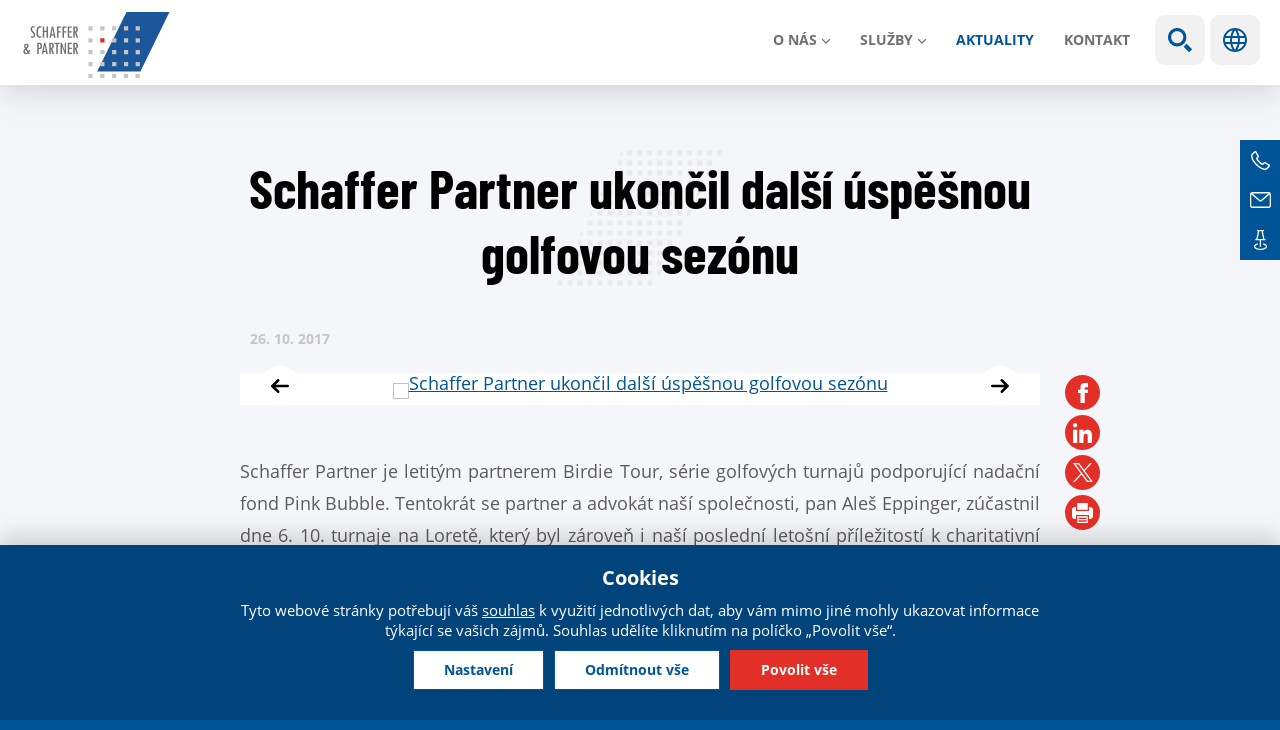

--- FILE ---
content_type: text/html; charset=utf-8
request_url: https://www.schaffer-partner.cz/cs/aktualita/4018-schaffer-partner-ukoncil-dalsi-uspesnou-golfovou-sezonu
body_size: 10002
content:
<!DOCTYPE html>
<!--[if IEMobile 7]><html class="iem7"  lang="cs" dir="ltr"><![endif]-->
<!--[if lte IE 6]><html class="lt-ie9 lt-ie8 lt-ie7"  lang="cs" dir="ltr"><![endif]-->
<!--[if (IE 7)&(!IEMobile)]><html class="lt-ie9 lt-ie8"  lang="cs" dir="ltr"><![endif]-->
<!--[if IE 8]><html class="lt-ie9"  lang="cs" dir="ltr"><![endif]-->
<!--[if (gte IE 9)|(gt IEMobile 7)]><!--><html  lang="cs" dir="ltr" prefix="content: http://purl.org/rss/1.0/modules/content/ dc: http://purl.org/dc/terms/ foaf: http://xmlns.com/foaf/0.1/ rdfs: http://www.w3.org/2000/01/rdf-schema# sioc: http://rdfs.org/sioc/ns# sioct: http://rdfs.org/sioc/types# skos: http://www.w3.org/2004/02/skos/core# xsd: http://www.w3.org/2001/XMLSchema#"><!--<![endif]-->
<head>
	<meta charset="utf-8" />
<link href="https://www.schaffer-partner.cz/cs/aktualita/4018-schaffer-partner-ukoncil-dalsi-uspesnou-golfovou-sezonu" rel="alternate" hreflang="cs" />
<link href="https://www.schaffer-partner.cz/en/media/4019-schaffer-partner-ended-another-successful-golf-season" rel="alternate" hreflang="en" />
<link rel="shortcut icon" href="https://www.schaffer-partner.cz/sites/default/files/favicon.ico" type="image/vnd.microsoft.icon" />
<script type="application/ld+json">{
    "@context": "https://schema.org",
    "@graph": [
        {
            "@type": "NewsArticle",
            "headline": "Schaffer Partner ukončil další úspěšnou golfovou sezónu | Schaffer \u0026 Partner",
            "name": "Schaffer Partner ukončil další úspěšnou golfovou sezónu | Schaffer \u0026 Partner",
            "description": "Schaffer Partner je letitým partnerem Birdie Tour, série golfových turnajů podporující nadační fond Pink Bubble. Tentokrát se partner a advokát naší společnosti, pan Aleš Eppinger, zúčastnil dne 6. 10. turnaje na Loretě, který byl zároveň i naší poslední letošní příležitostí k charitativní činnosti \u0022svižným odpalem\u0022. Díky hojné účasti po celou letošní sezónu bylo vybráno",
            "author": {
                "@type": "Organization",
                "@id": "https://www.schaffer-partner.cz/cs/kontakty",
                "name": "Schaffer \u0026 Partner",
                "url": "https://www.schaffer-partner.cz/cs/kontakty",
                "logo": {
                    "@type": "ImageObject",
                    "url": "https://www.schaffer-partner.cz/sites/default/files/logo.png",
                    "width": "250",
                    "height": "250"
                }
            },
            "publisher": {
                "@type": "Organization",
                "@id": "https://www.schaffer-partner.cz/cs/kontakty",
                "name": "Schaffer \u0026 Partner",
                "url": "https://www.schaffer-partner.cz/cs/kontakty",
                "logo": {
                    "@type": "ImageObject",
                    "url": "https://www.schaffer-partner.cz/sites/default/files/logo.png",
                    "width": "250",
                    "height": "250"
                }
            },
            "datePublished": "2017-10-26",
            "dateModified": "2017-10-26",
            "image": {
                "@type": "ImageObject",
                "representativeOfPage": "True",
                "url": [
                    "https://www.schaffer-partner.cz/sites/default/files/novinky/fotografie-loreta-golf-pysely-4.10.2017_007.jpg",
                    "https://www.schaffer-partner.cz/sites/default/files/novinky/fotografie-loreta-golf-pysely-4.10.2017_008.jpg",
                    "https://www.schaffer-partner.cz/sites/default/files/novinky/fotografie-loreta-golf-pysely-4.10.2017_052.jpg",
                    "https://www.schaffer-partner.cz/sites/default/files/novinky/img_3598.jpg"
                ],
                "width": "500",
                "height": "280"
            },
            "mainEntityOfPage": "https://www.schaffer-partner.cz/cs/aktualita/4018-schaffer-partner-ukoncil-dalsi-uspesnou-golfovou-sezonu"
        }
    ]
}</script>
<meta name="description" content="Schaffer Partner je letitým partnerem Birdie Tour, série golfových turnajů podporující nadační fond Pink Bubble. Tentokrát se partner a advokát naší společnosti, pan Aleš Eppinger, zúčastnil dne 6. 10. turnaje na Loretě, který byl zároveň i naší poslední letošní příležitostí k charitativní činnosti &quot;svižným odpalem&quot;. Díky hojné účasti po celou letošní sezónu bylo vybráno" />
<meta name="generator" content="Drupal 7 (https://www.drupal.org)" />
<link rel="canonical" href="https://www.schaffer-partner.cz/cs/aktualita/4018-schaffer-partner-ukoncil-dalsi-uspesnou-golfovou-sezonu" />
<link rel="shortlink" href="https://www.schaffer-partner.cz/cs/node/4018" />
<meta property="og:site_name" content="Schaffer &amp; Partner" />
<meta property="og:type" content="article" />
<meta property="og:title" content="Schaffer Partner ukončil další úspěšnou golfovou sezónu | Schaffer &amp; Partner" />
<meta property="og:url" content="https://www.schaffer-partner.cz/cs/aktualita/4018-schaffer-partner-ukoncil-dalsi-uspesnou-golfovou-sezonu" />
<meta property="og:description" content="Schaffer Partner je letitým partnerem Birdie Tour, série golfových turnajů podporující nadační fond Pink Bubble. Tentokrát se partner a advokát naší společnosti, pan Aleš Eppinger, zúčastnil dne 6. 10. turnaje na Loretě, který byl zároveň i naší poslední letošní příležitostí k charitativní činnosti &quot;svižným odpalem&quot;. Díky hojné účasti po celou letošní sezónu bylo vybráno" />
<meta property="og:updated_time" content="2017-10-26T09:40:50+02:00" />
<meta property="og:image" content="https://www.schaffer-partner.cz/sites/default/files/novinky/fotografie-loreta-golf-pysely-4.10.2017_007.jpg" />
<meta property="og:image" content="https://www.schaffer-partner.cz/sites/default/files/novinky/fotografie-loreta-golf-pysely-4.10.2017_008.jpg" />
<meta property="og:image" content="https://www.schaffer-partner.cz/sites/default/files/novinky/fotografie-loreta-golf-pysely-4.10.2017_052.jpg" />
<meta property="og:image" content="https://www.schaffer-partner.cz/sites/default/files/novinky/img_3598.jpg" />
<meta property="og:image:url" content="https://www.schaffer-partner.cz/sites/default/files/fb.png" />
<meta name="twitter:card" content="summary_large_image" />
<meta name="twitter:title" content="Schaffer Partner ukončil další úspěšnou golfovou sezónu | Schaffer &amp;" />
<meta name="twitter:url" content="https://www.schaffer-partner.cz/cs/aktualita/4018-schaffer-partner-ukoncil-dalsi-uspesnou-golfovou-sezonu" />
<meta name="twitter:description" content="Schaffer Partner je letitým partnerem Birdie Tour, série golfových turnajů podporující nadační fond Pink Bubble. Tentokrát se partner a advokát naší společnosti, pan Aleš Eppinger, zúčastnil dne 6." />
<meta name="twitter:image" content="https://www.schaffer-partner.cz/sites/default/files/novinky/fotografie-loreta-golf-pysely-4.10.2017_007.jpg" />
<meta property="article:published_time" content="2017-10-26T09:40:50+02:00" />
<meta property="article:modified_time" content="2017-10-26T09:40:50+02:00" />
	<title>Schaffer Partner ukončil další úspěšnou golfovou sezónu | Schaffer & Partner</title>

  	


			<meta name="MobileOptimized" content="width">
		<meta id="myViewport" name="viewport" content="width=device-width">
		<meta name="HandheldFriendly" content="true">
		<meta http-equiv="cleartype" content="on">
			<!--[if lt IE 9]>
		<script src="/sites/all/themes/zen/js/html5-respond.js"></script>
		<![endif]-->
	



 <script>
  window.dataLayer = window.dataLayer || [];
  function gtag() {
    dataLayer.push(arguments);
  }
  gtag("consent", "default", {
    ad_storage: "denied",
    ad_user_data: "denied",
    ad_personalization: "denied",
    analytics_storage: "denied",
    functionality_storage: "denied",
    personalization_storage: "denied",
    security_storage: "granted",
    wait_for_update: 2000,
  });
  gtag("set", "ads_data_redaction", true);
  gtag("set", "url_passthrough", true);
</script>


<!-- Google Tag Manager -->
<script>(function(w,d,s,l,i){w[l]=w[l]||[];w[l].push({'gtm.start':
new Date().getTime(),event:'gtm.js'});var f=d.getElementsByTagName(s)[0],
j=d.createElement(s),dl=l!='dataLayer'?'&l='+l:'';j.async=true;j.src=
'https://www.googletagmanager.com/gtm.js?id='+i+dl;f.parentNode.insertBefore(j,f);
})(window,document,'script','dataLayer','GTM-54Z3P99X');</script>
<!-- End Google Tag Manager -->




 

</head>
<body class="html not-front not-logged-in no-sidebars page-node page-node- page-node-4018 node-type-aktualita i18n-cs section-aktualita" >

<!-- Google Tag Manager (noscript) -->
<noscript><iframe src="https://www.googletagmanager.com/ns.html?id=GTM-54Z3P99X"
height="0" width="0" style="display:none;visibility:hidden"></iframe></noscript>
<!-- End Google Tag Manager (noscript) -->

<div class="shade"></div>

		<link type="text/css" rel="stylesheet" href="https://www.schaffer-partner.cz/sites/default/files/css/css_lQaZfjVpwP_oGNqdtWCSpJT1EMqXdMiU84ekLLxQnc4.css" media="all" />
<link type="text/css" rel="stylesheet" href="https://www.schaffer-partner.cz/sites/default/files/css/css_mCTyF_8_svnZzHcpIUANct53tsKA4ExYIFlU-WtoCXw.css" media="all" />
<link type="text/css" rel="stylesheet" href="https://www.schaffer-partner.cz/sites/default/files/css/css_A1sIJZebNQsXRrhkiDYzrUNChWwOyY4yp7xhvcfGPmU.css" media="all" />
<link type="text/css" rel="stylesheet" href="https://www.schaffer-partner.cz/sites/default/files/css/css_917r7zAAHVNwREtK_XcnKQJ6du7xnBznafRwYZ-4ZdE.css" media="all" />


		<script src="https://www.schaffer-partner.cz/sites/default/files/js/js_8mPU4qLUuBUS2srhrT4Y_kTr98UuD5Y8Scte7vMHUWY.js"></script>
<script src="https://www.schaffer-partner.cz/sites/default/files/js/js_onbE0n0cQY6KTDQtHO_E27UBymFC-RuqypZZ6Zxez-o.js"></script>
<script src="https://www.schaffer-partner.cz/sites/default/files/js/js_jdGQpiEFt1zTrdonjBFgSlIbpnku9X2fsQo9tNu9K1k.js"></script>
<script src="https://www.schaffer-partner.cz/sites/default/files/js/js_a0sdDDhmthxO87-EYMjq_EvjAdlECV6iHBYPErSh_mY.js"></script>
<script src="https://www.schaffer-partner.cz/sites/default/files/js/js_guef8IOgdN7KyxkLNa_7zyTwaUI1gpoBCRxS8Ppc2nk.js"></script>
<script>jQuery.extend(Drupal.settings, {"basePath":"\/","pathPrefix":"cs\/","setHasJsCookie":0,"ajaxPageState":{"theme":"schaffer","theme_token":"vPbCaIVmmVKKzWdZLz3Y8_9Azg-xJ9dS1YIVupcRWtw","js":{"sites\/all\/modules\/photoswipe\/js\/photoswipe.jquery.js":1,"sites\/all\/modules\/jquery_update\/replace\/jquery\/2.2\/jquery.min.js":1,"misc\/jquery-extend-3.4.0.js":1,"misc\/jquery-html-prefilter-3.5.0-backport.js":1,"misc\/jquery.once.js":1,"misc\/drupal.js":1,"sites\/all\/libraries\/blazy\/blazy.min.js":1,"sites\/all\/modules\/jquery_update\/js\/jquery_browser.js":1,"misc\/form-single-submit.js":1,"sites\/all\/modules\/entityreference\/js\/entityreference.js":1,"sites\/all\/modules\/lazy\/lazy.js":1,"public:\/\/languages\/cs_CIF2s9nQ0q5_D85kBb1a2Zi7uZzLiCJkNb9IVCzWh4g.js":1,"sites\/all\/libraries\/photoswipe\/dist\/photoswipe.min.js":1,"sites\/all\/libraries\/photoswipe\/dist\/photoswipe-ui-default.min.js":1,"sites\/all\/themes\/schaffer\/js\/cookies.js":1,"sites\/all\/themes\/schaffer\/js\/responsivemobilemenu.js":1,"sites\/all\/themes\/schaffer\/js\/slick.min.js":1,"sites\/all\/themes\/schaffer\/js\/drualas.slick3.js":1,"sites\/all\/themes\/schaffer\/js\/script.js":1},"css":{"modules\/system\/system.base.css":1,"modules\/system\/system.menus.css":1,"modules\/system\/system.messages.css":1,"modules\/system\/system.theme.css":1,"modules\/field\/theme\/field.css":1,"modules\/node\/node.css":1,"modules\/user\/user.css":1,"sites\/all\/modules\/views\/css\/views.css":1,"sites\/all\/modules\/ckeditor\/css\/ckeditor.css":1,"sites\/all\/modules\/better_messages\/better_messages_admin.css":1,"sites\/all\/modules\/better_messages\/skins\/default\/better_messages.css":1,"sites\/all\/modules\/ctools\/css\/ctools.css":1,"sites\/all\/libraries\/photoswipe\/dist\/photoswipe.css":1,"sites\/all\/libraries\/photoswipe\/dist\/default-skin\/default-skin.css":1,"sites\/all\/modules\/mobilni_menu_new\/css\/mobilni_menu_new.css":1,"modules\/locale\/locale.css":1,"sites\/all\/modules\/drualas_cookies\/css\/cookies.css":1,"sites\/all\/themes\/schaffer\/system.menus.css":1,"sites\/all\/themes\/schaffer\/system.messages.css":1,"sites\/all\/themes\/schaffer\/system.theme.css":1,"sites\/all\/themes\/schaffer\/css\/fonts.css":1,"sites\/all\/themes\/schaffer\/css\/styles.css":1,"sites\/all\/themes\/schaffer\/css\/slick.css":1,"sites\/all\/themes\/schaffer\/css\/layouts\/responsive.css":1,"sites\/all\/themes\/schaffer\/css\/responsive.css":1}},"photoswipe":{"options":{"showAnimationDuration":333,"hideAnimationDuration":333,"showHideOpacity":false,"bgOpacity":1,"spacing":0.12,"allowPanToNext":true,"maxSpreadZoom":2,"loop":true,"pinchToClose":true,"closeOnScroll":true,"closeOnVerticalDrag":true,"mouseUsed":false,"escKey":true,"arrowKeys":true,"history":true,"errorMsg":"\u003Cdiv class=\u0022pswp__error-msg\u0022\u003E\u003Ca href=\u0022%url%\u0022 target=\u0022_blank\u0022\u003EThe image\u003C\/a\u003E could not be loaded.\u003C\/div\u003E","preload":[1,1],"mainClass":null,"focus":true}},"urlIsAjaxTrusted":{"\/cs\/search":true},"lazy":{"errorClass":"b-error","loadInvisible":false,"offset":100,"saveViewportOffsetDelay":50,"selector":".b-lazy","src":"data-src","successClass":"b-loaded","validateDelay":25}});</script>
				<div id="page"><header class="header" id="header" role="banner"><div class="center"><div class="left-header"><a href="/cs" title="Domů" rel="home" class="header__logo" id="logo"><img src="/sites/all/themes/schaffer/images/logo.svg" alt="Domů" class="header__logo-image" /></a></div><div class="header__region region region-header"><div id="block-mobilni-menu-new-mobilni-menu-new" class="block block-mobilni-menu-new first last odd"><div class="rmm"><a href="#" title="Main menu" class="rmm-toggled-controls"><div class="rmm-button"><span class="icon-bar top"></span><span class="icon-bar mid"></span><span class="icon-bar last"></span></div></a><div class="mml1"><div class="mml2"><ul class="lvl1ul"><li class="roll" id="m201"><a href="/cs/o-nas" class="lvl1 m20 ">O nás</a><ul class="lvl2ul"><li><a href="/cs/o-spolecnosti" class="">Kdo jsme</a></li><li><a href="/cs/filosofie-skupiny-schaffer-partner" class="">Naše filosofie</a></li><li><a href="/cs/partneri-schaffer-partner" class="">Partneři</a></li><li><a href="/cs/aktualni-volna-pracovni-mista" class="">Kariéra</a></li></ul></li><li class="roll" id="m211"><a href="/cs/sluzba/danove-sluzby" class="lvl1 m21 ">Služby</a><ul class="lvl2ul"><li><a href="/cs/sluzba/danove-sluzby" class="">Daňové služby</a></li><li class="" id="m221"><a href="/cs/sluzba/pravni-sluzby" class="lvl2 m22 ">Právní služby</a></li><li><a href="/cs/sluzba/auditorske-sluzby" class="">Auditorské služby</a></li></ul></li><li><a href="/cs/aktuality" class="active-trail m23">Aktuality</a></li><li><a href="/cs/kontakty" class=" m24">Kontakt</a></li><li class="mvyhledat"><a href="#" class="open-search">Show search</a><form action="/cs/search" method="get" id="views-exposed-form-vyhledavani-page" accept-charset="UTF-8"><div><div class="views-exposed-form"><div class="views-exposed-widgets clearfix"><div id="edit-vyraz-wrapper" class="views-exposed-widget views-widget-filter-search_api_views_fulltext"> <label for="edit-vyraz"> Fulltextové vyhledávání </label><div class="views-widget"><div class="form-item form-type-textfield form-item-vyraz"> <input type="text" id="edit-vyraz" name="vyraz" value="" size="30" maxlength="128" class="form-text" /></div></div></div><div class="views-exposed-widget views-submit-button"> <input type="submit" id="edit-submit-vyhledavani" value="Použít" class="form-submit" /></div></div></div></div></form></li><li class="languageswitch"><a href="#" class="open-languages">Jazyky</a><ul class="language-switcher-locale-url"><li class="cs first active"><a href="/cs/aktualita/4018-schaffer-partner-ukoncil-dalsi-uspesnou-golfovou-sezonu" class="language-link active" xml:lang="cs" hreflang="cs" title="Schaffer Partner ukončil další úspěšnou golfovou sezónu"><img class="language-icon" typeof="foaf:Image" src="https://www.schaffer-partner.cz/sites/all/modules/languageicons/flags/cs.png" width="32" height="21" alt="Čeština" title="Čeština" /></a></li><li class="en"><a href="/en/media/4019-schaffer-partner-ended-another-successful-golf-season" class="language-link" xml:lang="en" hreflang="en" title="Schaffer Partner ended another successful golf season"><img class="language-icon" typeof="foaf:Image" src="https://www.schaffer-partner.cz/sites/all/modules/languageicons/flags/en.png" width="32" height="21" alt="English" title="English" /></a></li><li class="de"><span class="language-link locale-untranslated" xml:lang="de" hreflang="de"><img class="language-icon" typeof="foaf:Image" src="https://www.schaffer-partner.cz/sites/all/modules/languageicons/flags/de.png" width="32" height="21" alt="Deutsch" title="Deutsch" /></span></li><li class="ru"><span class="language-link locale-untranslated" xml:lang="ru" hreflang="ru"><img class="language-icon" typeof="foaf:Image" src="https://www.schaffer-partner.cz/sites/all/modules/languageicons/flags/ru.png" width="32" height="21" alt="Русский" title="Русский" /></span></li><li class="zh-hant"><span class="language-link locale-untranslated" xml:lang="zh-hant" hreflang="zh-hant"><img class="language-icon" typeof="foaf:Image" src="https://www.schaffer-partner.cz/sites/all/modules/languageicons/flags/zh-hant.png" width="32" height="21" alt="繁體中文" title="繁體中文" /></span></li><li class="tr last"><span class="language-link locale-untranslated" xml:lang="tr" hreflang="tr"><img class="language-icon" typeof="foaf:Image" src="https://www.schaffer-partner.cz/sites/all/modules/languageicons/flags/tr.png" width="32" height="21" alt="Türkçe" title="Türkçe" /></span></li></ul></li></ul></div></div></div></div></div></div></header><div id="main"><div id="content" class="column" role="main"><div class="center"><h1 class="page__title title" id="page-title">Schaffer Partner ukončil další úspěšnou golfovou sezónu</h1> <article class="uzky node-4018 node node-aktualita view-mode-full clearfix" about="/cs/aktualita/4018-schaffer-partner-ukoncil-dalsi-uspesnou-golfovou-sezonu" typeof="sioc:Item foaf:Document"><div class="news-header"><span class="novinka-datum">26. 10. <span>2017</span></span><div class="sdilej"><ul><li class="facebookli"> <a target="_blank" href="https://www.facebook.com/sharer/sharer.php?u=https://www.schaffer-partner.cz/cs/aktualita/4018-schaffer-partner-ukoncil-dalsi-uspesnou-golfovou-sezonu" title="Facebook"></a></li><li class="linkedinli"> <a target="_blank" href=https://www.linkedin.com/shareArticle?mini=true&url=https://www.schaffer-partner.cz/cs/aktualita/4018-schaffer-partner-ukoncil-dalsi-uspesnou-golfovou-sezonu" title="LinkedIn"></a></li><li class="twitterli"><a target="_blank" href="https://twitter.com/home?status=https://www.schaffer-partner.cz/cs/aktualita/4018-schaffer-partner-ukoncil-dalsi-uspesnou-golfovou-sezonu" title="Twitter"></a></li><li class="printfriendly"> <a href="javascript:window.print();" title="PrintFriendly"></a></li></ul></div></div><div class="galerie"><div class="field field-name-field-galerie field-type-image field-label-hidden"><div class="field-items"><div class="field-item even"><a href="https://www.schaffer-partner.cz/sites/default/files/styles/max-size/public/novinky/fotografie-loreta-golf-pysely-4.10.2017_007.jpg?itok=aRWrLHiJ" class="photoswipe newsgallery" data-size="1280x960" data-overlay-title="Schaffer Partner ukončil další úspěšnou golfovou sezónu"><span class="arima"><img typeof="foaf:Image" src="https://www.schaffer-partner.cz/sites/default/files/styles/newsgallery/public/novinky/fotografie-loreta-golf-pysely-4.10.2017_007.jpg?itok=ATfnTlsB" width="800" height="600" alt="Schaffer Partner ukončil další úspěšnou golfovou sezónu" title="Schaffer Partner ukončil další úspěšnou golfovou sezónu" /></span></a></div><div class="field-item odd"><a href="https://www.schaffer-partner.cz/sites/default/files/styles/max-size/public/novinky/fotografie-loreta-golf-pysely-4.10.2017_008.jpg?itok=EUY7uc5L" class="photoswipe newsgallery" data-size="1280x960" data-overlay-title="Schaffer Partner ukončil další úspěšnou golfovou sezónu"><span class="arima"><img typeof="foaf:Image" src="https://www.schaffer-partner.cz/sites/default/files/styles/newsgallery/public/novinky/fotografie-loreta-golf-pysely-4.10.2017_008.jpg?itok=cwUdAju8" width="800" height="600" alt="Schaffer Partner ukončil další úspěšnou golfovou sezónu" title="Schaffer Partner ukončil další úspěšnou golfovou sezónu" /></span></a></div><div class="field-item even"><a href="https://www.schaffer-partner.cz/sites/default/files/styles/max-size/public/novinky/fotografie-loreta-golf-pysely-4.10.2017_052.jpg?itok=XNYJc8Xo" class="photoswipe newsgallery" data-size="1280x960" data-overlay-title="Schaffer Partner ukončil další úspěšnou golfovou sezónu"><span class="arima"><img typeof="foaf:Image" src="https://www.schaffer-partner.cz/sites/default/files/styles/newsgallery/public/novinky/fotografie-loreta-golf-pysely-4.10.2017_052.jpg?itok=pv5IJei0" width="800" height="600" alt="Schaffer Partner ukončil další úspěšnou golfovou sezónu" title="Schaffer Partner ukončil další úspěšnou golfovou sezónu" /></span></a></div><div class="field-item odd"><a href="https://www.schaffer-partner.cz/sites/default/files/styles/max-size/public/novinky/img_3598.jpg?itok=6_7R4NCW" class="photoswipe newsgallery" data-size="1920x1440" data-overlay-title="Schaffer Partner ukončil další úspěšnou golfovou sezónu"><span class="arima"><img typeof="foaf:Image" src="https://www.schaffer-partner.cz/sites/default/files/styles/newsgallery/public/novinky/img_3598.jpg?itok=-H6w66EH" width="800" height="600" alt="Schaffer Partner ukončil další úspěšnou golfovou sezónu" title="Schaffer Partner ukončil další úspěšnou golfovou sezónu" /></span></a></div></div></div></div><div class="field field-name-body field-type-text-with-summary field-label-hidden"><div class="field-items"><div class="field-item even" property="content:encoded"><p class="rtejustify">Schaffer Partner je letitým partnerem Birdie Tour, série golfových turnajů podporující nadační fond Pink Bubble. Tentokrát se partner a advokát naší společnosti, pan Aleš Eppinger, zúčastnil dne 6. 10. turnaje na Loretě, který byl zároveň i naší poslední letošní příležitostí k charitativní činnosti "svižným odpalem".</p><p class="rtejustify">Díky hojné účasti po celou letošní sezónu bylo vybráno celkem <strong>37.399 Kč</strong>! Tyto peníze putují na pomoc onkologicky nemocným náctiletým a mladým dospělým po celé České republice, které nadační fond Pink Bubble podporuje v průběhu léčby, v době rekonvalescence a při následném návratu do života. Tato finanční podpora směřuje nejen na na zdravotnické, rehabilitační a pohybové pomůcky, které usnadňují léčbu a život po jejím ukončení, ale také na  vše, mohlo udělat pacientům radost, posílit jejich naději a optimismus během  léčebného procesu a rekonvalescence.</p><p class="rtejustify">Celoroční výsledky pak byly vyhlášeny dne 14. 10. v Pivovaru a restauraci U Fleků na Praze 1, která patří mezi nejznámější a nejnavštěvovanější místa v centru Prahy. Výtěžek z celé série Birdie Tour byl slavnostně předán zástupcům NF Pink Bubble. Všichni zúčastnění se až do pozdních hodin bavili vystoupením komika Miloše Knora a dalším doprovodným programem.</p><p class="rtejustify">Není tedy divu, že se již těšíme na další golfovou sezónu, která odstartuje opět na jaře.</p><p class="rtejustify">Více informací o Pink Bubble <a href="http://www.pinkbubble.cz/">zde</a>.</p><p class="rtejustify">Více informací o Birdie Tour <a href="http://birdiegolf.cz/">zde.</a></p></div></div></div></article><div id="block-views-similarterms-block-1" class="block block-views even"><h2 class="block__title block-title">Podobné články</h2><div class="view view-similarterms view-id-similarterms view-display-id-block_1 new-articles view-dom-id-7e1939fc270fa75e96406e1e97d74859"><div class="view-content"><div class="views-row views-row-1 views-row-odd views-row-first new-article"><div class="views-field views-field-nothing"> <span class="field-content"><a href="https://www.schaffer-partner.cz/cs/aktualita/5804-co-se-meni-u-cestovnich-nahrad-stravovani-home-office-v-roce-2026"><div class="article-obal"><div class="article-image"><img src="[data-uri]" data-src="https://www.schaffer-partner.cz/sites/default/files/styles/article-preview/public/novinky/close-up-coins-saved-energy-crisis-expenses.jpg?itok=DQ54httv" class="b-lazy" width="500" height="280" alt="" /></div><div class="article-inner"><div class="article-header"><div class="article-header-created">23.01.2026</div><div class="article-header-type"><div class="item-list"><ul><li class="first"><span class="ttyp typ30">Daně</span></li><li class="last"><span class="ttyp typ6">Novinky</span></li></ul></div></div></div><h2 class="article-title">Co se mění u cestovních náhrad, stravování a home office v roce 2026</h2><p class="article-text">Tuzemské stravné v roce 2026
Následující tabulka ukazuje výši...</p><div class="article-read">Číst dál</div></div></div></a></span></div></div><div class="views-row views-row-2 views-row-even new-article"><div class="views-field views-field-nothing"> <span class="field-content"><a href="https://www.schaffer-partner.cz/cs/aktualita/5801-jak-ma-zamestnavatel-resit-snih-komplikace-s-cestou-zamestnancu-do-prace"><div class="article-obal"><div class="article-image"><img src="[data-uri]" data-src="https://www.schaffer-partner.cz/sites/default/files/styles/article-preview/public/novinky/beautiful-scenery-snowy-field-countryside-pennsylvania.jpg?itok=FE5kolqC" class="b-lazy" width="500" height="280" alt="" /></div><div class="article-inner"><div class="article-header"><div class="article-header-created">20.01.2026</div><div class="article-header-type"><div class="item-list"><ul><li class="first"><span class="ttyp typ29">Právo</span></li><li class="last"><span class="ttyp typ6">Novinky</span></li></ul></div></div></div><h2 class="article-title">Jak má zaměstnavatel řešit sníh a komplikace s cestou zaměstnanců do práce?</h2><p class="article-text">Poslední dny ukázaly, jak rychle může počasí ovlivnit běžný chod...</p><div class="article-read">Číst dál</div></div></div></a></span></div></div><div class="views-row views-row-3 views-row-odd views-row-last new-article"><div class="views-field views-field-nothing"> <span class="field-content"><a href="https://www.schaffer-partner.cz/cs/aktualita/5798-co-se-stane-kdyz-firma-podceni-povinny-audit-nebo-jej-neprovede-vcas-sankce-prakticke"><div class="article-obal"><div class="article-image"><img src="[data-uri]" data-src="https://www.schaffer-partner.cz/sites/default/files/styles/article-preview/public/novinky/2026_01_14_audit_co_se_stane_kdyz_firma_podceni_povinny_audit_nebo_jej_neprovede_vcas.jpg?itok=uaL4bbC_" class="b-lazy" width="500" height="280" alt="" /></div><div class="article-inner"><div class="article-header"><div class="article-header-created">14.01.2026</div><div class="article-header-type"><div class="item-list"><ul><li class="first"><span class="ttyp typ32">Audit</span></li><li class="last"><span class="ttyp typ6">Novinky</span></li></ul></div></div></div><h2 class="article-title">Co se stane, když firma podcení povinný audit nebo jej neprovede včas: sankce a praktické dopady</h2><p class="article-text">Audit účetní závěrky v České republice je od 01.01.2026 zákonnou...</p><div class="article-read">Číst dál</div></div></div></a></span></div></div></div></div></div><div id="block-block-24" class="block block-block last odd"><ul class="bok"><li class="ic2 bokrow bokrow2"><div class="bokrow-in"><div class="ico">TEL</div><div class="icovalue"> <a href="tel:420221506300">+420 221 506 300</a></div></div></li><li class="ic3 bokrow bokrow2"><div class="bokrow-in"><div class="ico">MAIL</div><div class="icovalue"><a href="mailto:info@schaffer-partner.cz">info@schaffer-partner.cz</a></div></div></li><li class="ic4 bokrow"><div class="bokrow-in"> <a href="/cs/kontakty" class="contact">Kontakt</a></div></li></ul></div></div></div></div></div><div class="paticka"><div class="center"> <footer id="footer" class="region region-footer"><div id="block-menu-menu-o-n-s-pati-ka" class="block block-menu first odd" role="navigation"><h2 class="block__title block-title">O nás</h2><ul class="menu"><li class="menu__item is-leaf first leaf"><a href="/cs/o-spolecnosti" class="menu__link">Kdo jsme</a></li><li class="menu__item is-leaf leaf"><a href="/cs/filosofie-skupiny-schaffer-partner" class="menu__link">Naše filosofie</a></li><li class="menu__item is-leaf leaf"><a href="/cs/partneri-schaffer-partner" class="menu__link">Partneři</a></li><li class="menu__item is-leaf leaf"><a href="/cs/aktualni-volna-pracovni-mista" class="menu__link">Kariéra</a></li><li class="menu__item is-leaf last leaf"><a href="/cs/schaffer-partner-v-zahranici" class="menu__link">Jsme mezinárodní</a></li></ul></div><div id="block-block-20" class="block block-block even"><h2 class="block__title block-title"><a href="/cs/kontakty#form">KDE NÁS NAJDETE</a></h2><ul><li><a href="https://maps.app.goo.gl/iPGg8QmU1yiRN4hR8" target="_blank"><span class="address">Vodičkova 710/31, Praha 1, 6. patro</span></a></li><li><a href="tel:+420221506300"><span class="phone">+ 420 221 506 300</span></a></li><li><a href="mailto:info@schaffer-partner.cz"><span class="email">info@schaffer-partner.cz</span></a></li></ul></div><div id="block-block-19" class="block block-block last odd"><h2 class="block__title block-title">SLEDUJTE NÁS NA SÍTÍCH</h2><div class="social"><ul><li class="facebookli"><div class="facebook"><a href="https://www.facebook.com/schafferpartner" rel="nofollow noopener noreferrer" target="_blank">Facebook</a></div></li><li class="instagramli"><div class="instagram"><a href="https://www.instagram.com/schafferpartner/" rel="nofollow noopener noreferrer" target="_blank">Instagram</a></div></li><li class="linkedinli"><div class="linkedin"><a href="https://www.linkedin.com/company/2309966?trk=tyah&amp;trkInfo=idx%3A1-1-1%2CtarId%3A1424179677766%2Ctas%3Aschaffer+%26+part" rel="nofollow noopener noreferrer" target="_blank">Linkedin</a></div></li></ul></div><div class="more-link"><a href="/cs/newsletter">Odebírat newsletter</a></div></div> </footer><div class="region region-bottom"><div id="block-menu-menu-u-ite-n-odkazy" class="block block-menu first odd" role="navigation"><ul class="menu"><li class="menu__item is-leaf first leaf"><a href="/cs/pravni-informace" class="menu__link">Právní informace</a></li><li class="menu__item is-leaf leaf"><a href="/cs/zasady-ochrany-osobnich-udaju-klientu-dalsich-osob" class="menu__link">Ochrana osobních údajů</a></li><li class="menu__item is-leaf last leaf"><a href="https://www.schaffer-partner.cz/cs/zasady-pouziti-cookies" class="menu__link cookies-settings">Zásady použití cookies</a></li></ul></div><div id="block-block-2" class="block block-block even"> <span class="separate">© Schaffer & Partner 2026</span></div><div id="block-drualas-cookies-cookie-popup" class="block block-drualas-cookies last odd"> <input id="ga_code" type="hidden" value="G-SNVTSKEWMJ" /><input id="gads_code" type="hidden" /><input id="ip_code" type="hidden" value="18.224.73.163" /><input id="fb_pixel" type="hidden" value="" /><div id="lista-cookies"><div id="lista-cookies-inner"><div class="cookies-lista-title">Cookies</div><div class="cookies-lista-text">Tyto webové stránky potřebují váš <a href="https://www.schaffer-partner.cz/cs/zasady-pouziti-cookies">souhlas</a> k využití jednotlivých dat, aby vám mimo jiné mohly ukazovat informace týkající se vašich zájmů. Souhlas udělíte kliknutím na políčko „Povolit vše“.</div><div class="cookies-lista-buttons"><div class="cookies-button cookies-button-settings"><a href="#">Nastavení</a></div><div class="cookies-button cookies-lista-odmitnuti"><a href="#">Odmítnout vše</a></div><div class="cookies-button cookies-button-ok"><a href="#">Povolit vše </a></div></div></div></div><div id="popup-cookies"><div id="popup-cookies-main"><div id="popup-cookies-around"><div id="popup-cookies-shadow"></div><div id="popup-cookies-inner"><a href="#" id="popup-cookies-close"></a><div class="cookie-popup-texts"><div class="cookie-popup-texts-header"><div class="cookies-popup-title">Cookies - nastavení</div><div class="cookies-popup-text">Zde máte možnost přizpůsobit soubory cookie podle kategorií, v souladu s vlastními preferencemi.</div></div><div class="cookie-pop-rows"><div class="cookie-pop-row" id="cookies-tech"><div class="cookie-pop-row-header"><div class="cookie-pop-row-title">Technické cookies</div><div class="cookie-pop-row-value"><div class="cpwvv"></div></div></div><div class="cookie-pop-row-text">Technické cookies jsou nezbytné pro správné fungování webu a všech funkcí, které nabízí. Jsou odpovědné mj. za uchovávání produktů v košíku, zobrazování seznamu oblíbených výrobků, působení filtrů, nákupní proces a ukládání nastavení soukromí. Nepožadujeme Váš souhlas s využitím technických cookies na našem webu. Z tohoto důvodu technické cookies nemohou být individuálně deaktivovány nebo aktivovány.</div><div class="cookie-pop-row-more"><a href="#" class="show_more">… ukázat více</a><a href="#" class="show_less">… ukázat méně</a></div></div><div class="cookie-pop-row cookie-can-set" id="cookies-analytics"><div class="cookie-pop-row-header"><div class="cookie-pop-row-title">Analytické cookies</div><div class="cookie-pop-row-value"><div class="cpwvv"></div></div></div><div class="cookie-pop-row-text">Analytické cookies nám umožňují měření výkonu našeho webu a našich reklamních kampaní. Jejich pomocí určujeme počet návštěv a zdroje návštěv našich internetových stránek. Data získaná pomocí těchto cookies zpracováváme souhrnně, bez použití identifikátorů, které ukazují na konkrétní uživatelé našeho webu. Pokud vypnete používání analytických cookies ve vztahu k Vaší návštěvě, ztrácíme možnost analýzy výkonu a optimalizace našich opatření.</div><div class="cookie-pop-row-more"><a href="#" class="show_more">… ukázat více</a><a href="#" class="show_less">… ukázat méně</a></div></div><div class="cookie-pop-row cookie-can-set" id="cookies-advertising"><div class="cookie-pop-row-header"><div class="cookie-pop-row-title">Reklamní cookies</div><div class="cookie-pop-row-value"><div class="cpwvv"></div></div></div><div class="cookie-pop-row-text">Reklamní cookies používáme my nebo naši partneři, abychom Vám mohli zobrazit vhodné obsahy nebo reklamy jak na našich stránkách, tak na stránkách třetích subjektů. Díky tomu můžeme vytvářet profily založené na Vašich zájmech, tak zvané pseudonymizované profily. Na základě těchto informací není zpravidla možná bezprostřední identifikace Vaší osoby, protože jsou používány pouze pseudonymizované údaje. Pokud nevyjádříte souhlas, nebudete příjemcem obsahů a reklam přizpůsobených Vašim zájmům.</div><div class="cookie-pop-row-more"><a href="#" class="show_more">… ukázat více</a><a href="#" class="show_less">… ukázat méně</a></div></div></div><div class="cookie-popup-texts-footer"><div class="cookies-popup-text">Tyto webové stránky potřebují Váš <a href="https://www.schaffer-partner.cz/cs/zasady-pouziti-cookies">souhlas</a> s použitím souborů cookies, aby Vám mohly zobrazovat informace v souladu s Vašimi zájmy.</div><div class="cookies-popup-buttons"><div class="cookies-button cookies-button-agree"><a href="#">Uložit nastavení</a></div><div class="cookies-button cookies-lista-odmitnuti"><a href="#">Odmítnout vše</a></div><div class="cookies-button cookies-button-ok"><a href="#">Povolit vše </a></div></div></div></div></div></div></div></div></div></div></div></div>		<div class="region region-page-bottom"><div class="pswp" tabindex="-1" role="dialog" aria-hidden="true"><div class="pswp__bg"></div><div class="pswp__scroll-wrap"><div class="pswp__container"><div class="pswp__item"></div><div class="pswp__item"></div><div class="pswp__item"></div></div><div class="pswp__ui pswp__ui--hidden"><div class="pswp__top-bar"><div class="pswp__counter"></div> <button class="pswp__button pswp__button--close" title="Close (Esc)" aria-label="Close (Esc)"></button> <button class="pswp__button pswp__button--share" title="Share" aria-label="Share"></button> <button class="pswp__button pswp__button--fs" title="Toggle fullscreen" aria-label="Toggle fullscreen"></button> <button class="pswp__button pswp__button--zoom" title="Zoom in/out" aria-label="Zoom in/out"></button><div class="pswp__preloader"><div class="pswp__preloader__icn"><div class="pswp__preloader__cut"><div class="pswp__preloader__donut"></div></div></div></div></div><div class="pswp__share-modal pswp__share-modal--hidden pswp__single-tap"><div class="pswp__share-tooltip"></div></div> <button class="pswp__button pswp__button--arrow--left" title="Previous (arrow left)" aria-label="Previous (arrow left)"> </button> <button class="pswp__button pswp__button--arrow--right" title="Next (arrow right)" aria-label="Next (arrow right)"> </button><div class="pswp__caption"><div class="pswp__caption__center"></div></div></div></div></div></div>
<script src="https://www.schaffer-partner.cz/sites/default/files/js/js_svp80cRgcPfqX_j9ogILU8wYolN91xy2e_WtQyOmBl4.js"></script>


  	<a id="gotop2" href="#gotop">Move up</a>

<script>
if (window.location.href.includes('_gl')) {
    const url = new URL(window.location);
    url.searchParams.delete('_gl');
    window.history.replaceState({}, document.title, url.pathname);
}
</script>

</body>
</html>

--- FILE ---
content_type: image/svg+xml
request_url: https://www.schaffer-partner.cz/sites/all/themes/schaffer/images/arrow-left.svg
body_size: 157
content:
<?xml version="1.0" encoding="utf-8"?>

<!-- Generator: Adobe Illustrator 26.0.1, SVG Export Plug-In . SVG Version: 6.00 Build 0)  -->

<svg version="1.1" id="Vrstva_1" xmlns="http://www.w3.org/2000/svg" xmlns:xlink="http://www.w3.org/1999/xlink" x="0px" y="0px"

	 viewBox="0 0 20 16" style="enable-background:new 0 0 20 16;" xml:space="preserve">

<style type="text/css">

	.st0{fill:#000000;}

</style>

<path id="arrow-right" class="st0" d="M6.9,15.6c0,0-3-3-6.5-6.5c-0.6-0.6-0.6-1.5,0-2.1l0,0C4,3.5,6.9,0.5,6.9,0.5

	C7.1,0.1,7.5,0,7.9,0c0.8,0,1.5,0.7,1.5,1.5c0,0.4-0.2,0.8-0.4,1.1l-4,4h13.4C19.2,6.5,20,7.2,20,8s-0.7,1.5-1.5,1.5H5l4,4

	c0.6,0.5,0.5,1.5,0,2.1l0,0C8.8,15.8,8.3,16,7.9,16C7.5,16,7.1,15.8,6.9,15.6L6.9,15.6z"/>

</svg>



--- FILE ---
content_type: image/svg+xml
request_url: https://www.schaffer-partner.cz/sites/all/themes/schaffer/images/arrow-right.svg
body_size: 148
content:
<?xml version="1.0" encoding="utf-8"?>

<!-- Generator: Adobe Illustrator 26.0.1, SVG Export Plug-In . SVG Version: 6.00 Build 0)  -->

<svg version="1.1" id="Vrstva_1" xmlns="http://www.w3.org/2000/svg" xmlns:xlink="http://www.w3.org/1999/xlink" x="0px" y="0px"

	 viewBox="0 0 20 16" style="enable-background:new 0 0 20 16;" xml:space="preserve">

<style type="text/css">

	.st0{fill:#000000;}

</style>

<path id="arrow-right" class="st0" d="M13,0.4c0,0,3,3,6.5,6.5c0.6,0.6,0.6,1.5,0,2.1l0,0C16,12.5,13,15.5,13,15.5

	c-0.2,0.4-0.6,0.5-1,0.5c-0.8,0-1.5-0.7-1.5-1.5c0-0.4,0.2-0.8,0.4-1.1l4-4H1.5C0.7,9.5,0,8.8,0,8s0.7-1.5,1.5-1.5h13.4l-4-4

	c-0.6-0.5-0.5-1.5,0-2.1l0,0C11.2,0.2,11.6,0,12,0S12.8,0.2,13,0.4L13,0.4z"/>

</svg>



--- FILE ---
content_type: image/svg+xml
request_url: https://www.schaffer-partner.cz/sites/all/themes/schaffer/images/soc-twitter1.svg
body_size: 168
content:
<?xml version="1.0" encoding="utf-8"?>
<!-- Generator: Adobe Illustrator 26.0.1, SVG Export Plug-In . SVG Version: 6.00 Build 0)  -->
<svg version="1.1" id="svg5" xmlns:svg="http://www.w3.org/2000/svg"
	 xmlns="http://www.w3.org/2000/svg" xmlns:xlink="http://www.w3.org/1999/xlink" x="0px" y="0px" viewBox="0 0 595.9 557.8"
	 style="enable-background:new 0 0 595.9 557.8;" xml:space="preserve">
<style type="text/css">
	.st0{fill:#FFFFFF;}
</style>
<g>
	<g id="layer1" transform="translate(52.390088,-25.058597)">
		<path id="path1009" class="st0" d="M-51,25.1l230.1,307.6L-52.4,582.9h52.1l202.7-219l163.8,219h177.3L300.5,258L516,25.1h-52.1
			L277.2,226.8L126.4,25.1H-51z M25.7,63.5h81.4l359.7,481h-81.5L25.7,63.5z"/>
	</g>
</g>
</svg>


--- FILE ---
content_type: image/svg+xml
request_url: https://www.schaffer-partner.cz/sites/all/themes/schaffer/images/ico-tel-rigtpanel.svg
body_size: 896
content:
<?xml version="1.0" encoding="UTF-8"?>
<svg id="Vrstva_1" data-name="Vrstva 1" xmlns="http://www.w3.org/2000/svg" width="19" height="19" version="1.1" viewBox="0 0 19 19">
  <defs>
    <style>
      .cls-1 {
        fill: #fff;
        stroke-width: 0px;
      }
    </style>
  </defs>
  <path class="cls-1" d="M19,14.71h0c0-.07,0-.14-.01-.21h0s0-.04,0-.04h0s0,0,0,0h0c-.09-.45-.38-.83-.79-1.08l-3.63-2.14h0s0,0,0,0l-.09-.04c-.23-.11-.48-.16-.75-.16h-.01c-.46,0-.9.17-1.24.47h0s0,0,0,0h0l-.02.02h0s-.91.94-.91.94l-.06-.02c-.07-.03-.2-.08-.41-.18h0s0,0,0,0c0,0,0,0,0,0h0s0,0,0,0h-.02s0,0,0,0c-.24-.12-.57-.34-.98-.63h0s0,0,0,0,0,0,0,0h0c-.39-.29-.87-.71-1.4-1.26h0s0,0,0,0h0c-.44-.44-.8-.83-1.06-1.16v.02l-.18-.24c-.29-.4-.5-.74-.63-.99h0s0,0,0,0h0c-.08-.16-.14-.3-.19-.43l-.02-.06.74-.74h.01c.26-.27.43-.6.51-.96h0s0,0,0,0h0c.02-.12.04-.24.04-.36h0c0-.27-.07-.53-.2-.76l-.05-.09h0s-1.95-3.7-1.95-3.7l-.02-.03h0s0-.01,0-.01c-.13-.21-.3-.39-.49-.53h0C4.9.1,4.6,0,4.29,0h-.02c-.4,0-.8.17-1.08.47h0S.79,2.87.79,2.87h0s-.07.07-.07.07c-.19.18-.35.39-.46.64-.12.24-.19.49-.23.74H.03s0,.01,0,.01v.06s0,0,0,0h0s0,.01,0,.01h0s0,.14-.02.34v.16h0c0,.26.03.56.09.91H.09c.07.43.2.94.38,1.5h0c.19.58.47,1.23.83,1.92h0c.37.7.85,1.46,1.43,2.26.59.81,1.34,1.66,2.22,2.53h0s0,.01,0,.01c1.12,1.13,2.19,2.03,3.2,2.69.99.65,1.9,1.15,2.71,1.49.8.33,1.5.55,2.1.64.56.08.96.13,1.25.13.12,0,.22,0,.31-.01h0s.08,0,.08,0h0s.04,0,.04,0h.01s.01,0,.01,0c.25-.04.5-.11.74-.23h0c.25-.12.46-.27.62-.45l.07-.08h0s2.4-2.38,2.4-2.38h0s0,0,0,0c.3-.3.48-.7.48-1.11h0ZM17.56,14.78l-.03.05h0s0,.02,0,.02h0s-2.48,2.47-2.48,2.47h0c-.04.06-.11.11-.22.16h0s0,0,0,0h0s0,0,0,0c-.11.05-.22.09-.31.1h0s0,0,0,0h-.08s0,0,0,0h0s0,0,0,0c-.04,0-.1,0-.18,0h0c-.18,0-.54-.04-1.03-.11-.45-.07-1.05-.25-1.77-.55-.71-.29-1.55-.75-2.48-1.36h0c-.91-.6-1.92-1.44-2.98-2.52h0s0,0,0,0h0c-.84-.83-1.54-1.63-2.08-2.37h0s0,0,0,0h0s0,0,0,0h0c-.55-.75-.99-1.45-1.32-2.08h0s0,0,0,0h0c-.33-.63-.58-1.2-.73-1.69h0s0,0,0,0h0c-.16-.51-.27-.94-.33-1.29h0c-.05-.29-.07-.53-.07-.69h0s0,0,0,0v-.07h0s0,0,0,0h.06s-.06,0-.06,0c0-.16.01-.25.02-.32h0s0-.01,0-.01c.01-.09.05-.19.1-.3h0s0,0,0,0h0c.05-.11.1-.18.16-.23h0s0,0,0,0l2.51-2.51h0l.05-.04.06.07.08.09,1.98,3.76h0s0,.02,0,.02l.02.06v.02s0,.05,0,.05h0c-.02.09-.05.15-.1.21h0s-.94.95-.94.95c-.11.11-.19.25-.24.4h0s0,0,0,0c-.04.12-.06.24-.06.36v.09s0,0,0,0v.02s0,.02,0,.02c.07.34.2.7.4,1.08h0c.17.35.42.74.74,1.19h0c.31.42.72.89,1.23,1.4h0s.17.17.17.17c.57.59,1.1,1.06,1.57,1.4.46.34.85.59,1.18.76h0c.34.17.6.28.85.33l.22.05.16.02c.13,0,.23-.03.34-.07.14-.05.28-.12.4-.24h0s0,0,0,0l1.03-1.05h0c.09-.08.18-.11.3-.11h0s0,0,0,0h.13s.02.02.02.02h0s.07.03.07.03l3.52,2.08h0s.15.12.15.12l-.05.07Z"/>
</svg>

--- FILE ---
content_type: image/svg+xml
request_url: https://www.schaffer-partner.cz/sites/all/themes/schaffer/images/location-1.svg
body_size: -105
content:
<svg xmlns="http://www.w3.org/2000/svg" width="12" height="18" viewBox="0 0 12 18">
  <path id="location-1" d="M10,0A5.964,5.964,0,0,0,4,5.7C4,8.85,6.6,12.609,10,18c3.4-5.391,6-9.15,6-12.3A5.963,5.963,0,0,0,10,0Zm0,8.25A2.25,2.25,0,1,1,12.25,6,2.25,2.25,0,0,1,10,8.25Z" transform="translate(-4)" fill="#fff"/>
</svg>
